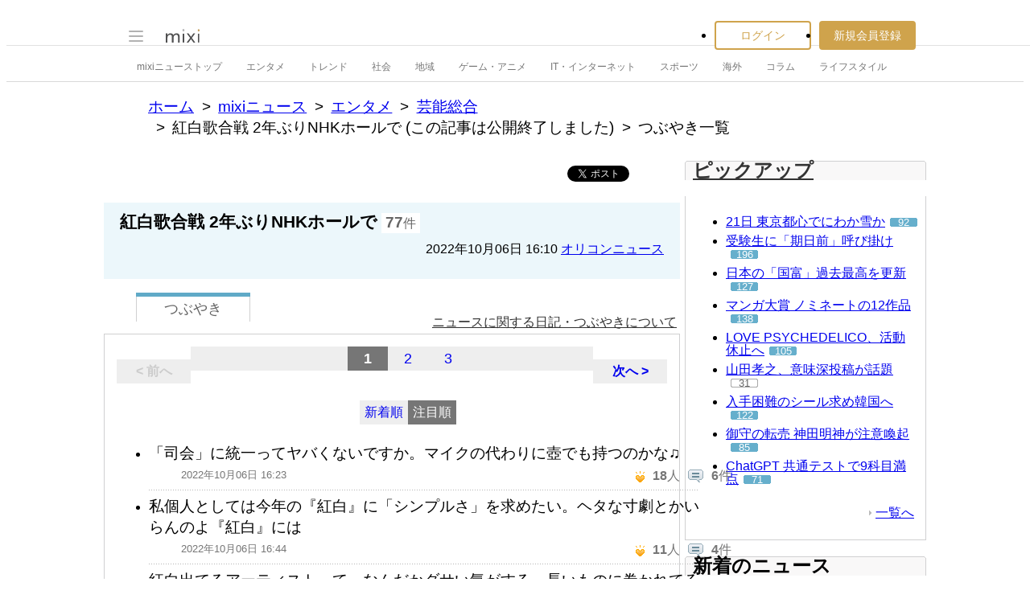

--- FILE ---
content_type: text/html; charset=EUC-JP
request_url: https://news.mixi.jp/list_quote.pl?type=voice&sort=feedback_count&news_id=7138311&from=view_news_bottom
body_size: 12461
content:

<!DOCTYPE html>
<html lang="ja" class="osMacOSX browserChrome browserChrome131 serviceNews pageListQuoteJpMixiNews domainJpMixiNews">
<head>
<title>つぶやき一覧 | 紅白歌合戦 2年ぶりNHKホールで | mixiニュース</title>
<!-- header meta values -->
<meta http-equiv="Content-Type" content="text/html; charset=euc-jp"  />
<meta name="application-name" content="mixi"  />
<meta name="msapplication-starturl" content="/home.pl?from=pin"  />
<meta name="msapplication-navbutton-color" content="#E0C074"  />
<meta name="msapplication-window" content="width=100%;height=100%"  />
<meta name="msapplication-tooltip" content="友人とコミュニケーションを楽しもう！"  />
<meta name="description" lang="ja" content="mixi(ミクシィ)は、日記、写真共有、ゲームや便利ツール満載のアプリなど、さまざまなサービスで友人・知人とのコミュニケーションをさらに便利に楽しくする、日本最大規模のソーシャル・ネットワーキングサービスです。"  />

<!-- / header meta values -->

<script type="text/javascript" charset="UTF-8" src="https://script.mixi.net/static/polyfill/core-js/core-js-mixi-custom.min.js?1741065834" crossorigin="anonymous" onerror='(function(script){ script.dataset.state = "error"; })(this)'></script>
<script type="text/javascript" charset="UTF-8" src="https://script.mixi.net/static/polyfill/datalist-polyfill/datalist-polyfill-1.24.3.js?1514732400" crossorigin="anonymous" onerror='(function(script){ script.dataset.state = "error"; })(this)'></script>
<script type="text/javascript" charset="UTF-8" src="https://script.mixi.net/static/polyfill/fetch/fetch-3.6.2.js?1669257865" crossorigin="anonymous" onerror='(function(script){ script.dataset.state = "error"; })(this)'></script>
<script type="text/javascript" charset="UTF-8" src="https://script.mixi.net/static/polyfill/classList/classList-1.2.20180112.min.js?1669591537" crossorigin="anonymous" onerror='(function(script){ script.dataset.state = "error"; })(this)'></script>
<script type="text/javascript" charset="UTF-8" src="https://script.mixi.net/static/polyfill/element-remove/element-remove-1.0.4.js?1625436464" crossorigin="anonymous" onerror='(function(script){ script.dataset.state = "error"; })(this)'></script>
<!-- header css and links -->
<link rel="stylesheet" type="text/css" href="https://img.mixi.net/static/css/build/pc/skin/common/css_var/set_classic.production.css?1739758063" />
<link rel="stylesheet" type="text/css" href="https://img.mixi.net/static/css/build/pc/skin/common/basic_set__css_var.production.css?1751881278" />
<link rel="stylesheet" type="text/css" href="https://img.mixi.net/static/css/build/pc/skin/common/background/basic_set_classic.production.css?1720489324" />
<link rel="stylesheet" type="text/css" href="https://img.mixi.net/static/css/build/pc/news.production.css?1765254174" />
<link rel="stylesheet" type="text/css" href="https://img.mixi.net/static/css/build/pc/others/relics/basic/macfix.production.css?1742892146" /><link rel="stylesheet" type="text/css" href="https://img.mixi.net/static/css/emoji_palette.css?1695177354" />
<link href="https://news.mixi.jp/list_quote.pl?news_id=7138311&type=voice&sort=feedback_count&page=1"    rel="canonical"         /><link href="https://img.mixi.net/img/basic/favicon.ico"  type="image/vnd.microsoft.icon"  rel="icon"         /><link href="https://img.mixi.net/img/basic/favicon.ico"  type="image/vnd.microsoft.icon"  rel="shortcut icon"         /><link href="https://img.mixi.net/img/smartphone/touch/favicon/x001_prec.png"  type="voice"  rel="apple-touch-icon-precomposed"         />
<!-- / header css and links -->

<!-- header javascript --><script type="text/javascript" charset="UTF-8" src="https://script.mixi.net/static/js/build/mixi-qa-error-report.production.js?1768788297" crossorigin="anonymous" onerror='(function(script){ script.dataset.state = "error"; })(this)'></script><script id="js-gateway" type="application/x.mixi.js-gateway"><!--{"recaptcha_v3_sitekey":"6LcHT30UAAAAAPVbk-2NO8dLZqhPLsFDPXbT_6cZ","url_mixi_prefix":"http://mixi.jp/","url_mixi_plugin_prefix":"https://plugins.mixi.jp/","url_open_prefix":"https://open.mixi.jp/","CONFIG_IMG_BASE":"https://img.mixi.net","url_mixi_static_prefix":"http://static.mixi.jp/","page_encoding":"euc-jp","url_external_script_prefix":"https://external-script.mixi.net/","login_member_display_name":"","url_mixi_prefix_ssl":"https://mixi.jp/","error_report_sampling_rate":0.1,"is_premium_login_member":0,"url_pic_logo_base":"https://logo-imagecluster.img.mixi.jp/photo/comm","STATIC_FILE_BASE":"https://img.mixi.net","url_photo_prefix":"https://photo.mixi.jp/","url_mixi_plugin_prefix_ssl":"https://plugins.mixi.jp/","url_application_sap_prefix":"https://sap.mixi.jp/","url_photo_prefix_ssl":"https://photo.mixi.jp/","url_payment_prefix_ssl":"https://payment.mixi.jp/","url_news_prefix_ssl":"https://news.mixi.jp/","url_news_prefix":"http://news.mixi.jp/","rpc_post_key":"054ed742486f2cf0f03c7b9028a57fbee6f1bab7","url_mixi_static_prefix_ssl":"https://static.mixi.jp/","is_adult_login_member":0,"RUN_MODE":"production","url_pic_logo_base_ssl":"https://logo-imagecluster.img.mixi.jp/photo/comm","url_corp_develop_prefix":"https://developer.mixi.co.jp/","url_pr_prefix":"http://pr.mixi.jp/","url_corp_prefix":"https://mixi.co.jp/","can_verify_recaptcha_v3":1,"news_prefix":"http://news.mixi.jp/","url_ad_impact_prefix":"http://n2.ads.mreco0.jp/","url_img_ads_prefix":"http://img.ads.mreco0.jp/img/","login_member_id":null,"url_game_prefix":"http://mixi.jp/","login_member_thumbnail_url":""}--></script>

<script type="text/javascript"><!--
(function(){
    if( !window['Mixi'] ){
        window.Mixi = {};
    }

    var value;
    window.Mixi.Gateway = {
        getParam:function(key){
            if( !value ) {
                value = JSON.parse(document.getElementById('js-gateway').text.replace(/^<!--(.*)-->$/, '$1'));
            }
            if( !key ){
                return value;
            }
            return value[key];
        }
    };
})();
--></script>

<script type="text/javascript" charset="UTF-8" src="https://script.mixi.net/static/js/lib/lodash-underscore-string-4.17.21-2.0.0-compress.js?1768788309" crossorigin="anonymous" onerror='(function(script){ script.dataset.state = "error"; })(this)'></script>
<script type="text/javascript" charset="UTF-8" src="https://script.mixi.net/static/js/lib/namespace-1.0.1-brook-compress.js?1768788309" crossorigin="anonymous" onerror='(function(script){ script.dataset.state = "error"; })(this)'></script>
<script type="text/javascript" charset="UTF-8" src="https://script.mixi.net/static/js/lib/mixi-customized-prototype-effects.js?1695607468" crossorigin="anonymous" onerror='(function(script){ script.dataset.state = "error"; })(this)'></script>
<script type="text/javascript" charset="UTF-8" src="https://script.mixi.net/static/js/lib/disable-double-submit.js?1666153536" crossorigin="anonymous" onerror='(function(script){ script.dataset.state = "error"; })(this)'></script>
<script type="text/javascript" charset="UTF-8" src="https://script.mixi.net/static/js/mixi/common/namespace.js?1665971490" crossorigin="anonymous" onerror='(function(script){ script.dataset.state = "error"; })(this)'></script>
<script type="text/javascript" charset="UTF-8" src="https://script.mixi.net/static/js/windowstate.js?1687416656" crossorigin="anonymous" onerror='(function(script){ script.dataset.state = "error"; })(this)'></script>
<script type="text/javascript" charset="UTF-8" src="https://script.mixi.net/static/js/overlay.js?1689132652" crossorigin="anonymous" onerror='(function(script){ script.dataset.state = "error"; })(this)'></script>
<script type="text/javascript" charset="UTF-8" src="https://script.mixi.net/static/js/popup.js?1687416656" crossorigin="anonymous" onerror='(function(script){ script.dataset.state = "error"; })(this)'></script>
<script type="text/javascript" charset="UTF-8" src="https://script.mixi.net/static/js/emoji_palette_base.js?1655339194" crossorigin="anonymous" onerror='(function(script){ script.dataset.state = "error"; })(this)'></script>
<script type="text/javascript" charset="UTF-8" src="https://script.mixi.net/static/js/emoji_palette.js?1514732400" crossorigin="anonymous" onerror='(function(script){ script.dataset.state = "error"; })(this)'></script><!-- / header javascript -->




<script async src="https://www.googletagmanager.com/gtag/js?id=G-5YESPFKH53"></script>
<script>

window.dataLayer = window.dataLayer || [];
function gtag(){dataLayer.push(arguments);}
gtag('js', new Date());



gtag('set', {
  'page_path': decodeURIComponent("%2Flist_quote.pl%3Fq%3Dvoice"),
  'user_id': "",
  'cookie_prefix': 'mixi',
});


gtag('set', {"custom_map":{"dimension1":"login_status","dimension3":"product","dimension2":"client_id"},"client_id":"none","product":"news","login_status":"no_login"});


gtag('config', 'G-5YESPFKH53');



</script>


</head>








<body>
<div id="page" class="FRAME2016_page">




<script type="text/javascript">//<![CDATA[
// Disable iframe encapsulation
if (window != top) top.location.href = location.href;
//]]></script>



<div class="COMMONDOC_header2017_headerArea widget"
  data-widget-namespace="jp.mixi.menu.widget.pc.header"
  data-global-navi=".JS_globalNavi"
  data-drawer=".JS_drawer"
  data-drawer-toggle-button=".JS_drawerToggleButton"
  data-drawer-toggle-button-toggle-class="STATE_closeNav"
  data-drawer-header-area=".JS_drawerHeaderArea"
  data-drawer-menu-area=".JS_drawerMenuArea"
  data-drawer-bottom-margin="30"
  >

<div class="COMMONDOC_header2017_globalNavArea JS_globalNavi">
  <div class="COMMONDOC_header2017_globalNav MXARIA2018_header01" role="banner">
    <div class="COMMONDOC_header2017_globalNav__toggleNav"><div class="COMMONDOC_header2017_toggleNav"><a href="#mainNav" onclick="return false;" class="COMMONDOC_header2017_navTrigger JS_drawerToggleButton"><span class="COMMONDOC_header2017_hamburgerNavBar"></span></a><div class="COMMONDOC_header2017_mainNav JS_drawer" style="display:none;" id="mainNav"><div class="COMMONDOC_header2017_mainNavHeader JS_drawerHeaderArea"><a href="https://mixi.jp/login.pl?next_url=https%3A%2F%2Fnews.mixi.jp%2Flist_quote.pl%3Ffrom%3Dview_news_bottom%26news_id%3D7138311%26sort%3Dfeedback_count%26type%3Dvoice&from=drawer_menu" class="COMMONDOC_header2017_mainNavAccountLabel"><span class="COMMONDOC_header2017_mainNavAccountLabel__thumbnail" style="background-image:url(https://img.mixi.net/img/basic/common/noimage_member180.gif);"></span><span class="COMMONDOC_header2017_mainNavAccountLabel__userName">ログイン</span></a></div><dl class="COMMONDOC_header2017_mainNavList JS_drawerMenuArea"><dt class="COMMONDOC_header2017_mainNavListTitle">サービス</dt><dd><a href="https://mixi.jp/search_community.pl?from=drawer_menu&search_mode=title" class="COMMONDOC_header2017_mainNavLink COMMONDOC_header2017_mainNavLink--community">コミュニティ</a></dd><dd><a href="https://news.mixi.jp/?from=drawer_menu" class="COMMONDOC_header2017_mainNavLink COMMONDOC_header2017_mainNavLink--news">ニュース</a></dd><dd><a href="https://mixi.jp/redirector.pl?id=4950&from=drawer_menu" class="COMMONDOC_header2017_mainNavLink COMMONDOC_header2017_mainNavLink--game">ゲーム</a></dd><dd><a href="https://mixi.jp/open_diary_portal.pl?from=drawer_menu" class="COMMONDOC_header2017_mainNavLink COMMONDOC_header2017_mainNavLink--openDiary">みんなの日記</a></dd><dd><a href="https://mixi.jp/search_item.pl?from=drawer_menu" class="COMMONDOC_header2017_mainNavLink COMMONDOC_header2017_mainNavLink--review">レビュー</a></dd><dt class="COMMONDOC_header2017_mainNavListTitle">その他</dt><dd><a href="https://mixi.jp/release_info.pl?from=drawer_menu" class="COMMONDOC_header2017_mainNavLink COMMONDOC_header2017_mainNavLink--releaseInfo">運営者からのお知らせ</a></dd><dd><a href="https://mixi.jp/premium.pl?from=drawer_menu" class="COMMONDOC_header2017_mainNavLink COMMONDOC_header2017_mainNavLink--premium">mixiプレミアム</a></dd></dl></div></div></div>

    <div class="COMMONDOC_header2017_globalNav__logo"><a href="https://mixi.jp/home.pl?from=g_navi" class="COMMONDOC_header2017_mainLogo"><img class="COMMONDOC_header2017_mainLogoImg" src="https://img.mixi.net/img/basic/icon/logo_mixi001.svg" alt="mixi" width="42" height="18" /></a></div>

    
    
<div class="COMMONDOC_header2017_globalNav__account"><ul class="COMMONDOC_header2017_loginArea"><li class="COMMONDOC_header2017_loginArea__item"><a class="COMMONDOC_header2017_loginButton login" href="https://mixi.jp/login.pl?next_url=https%3A%2F%2Fnews.mixi.jp%2Flist_quote.pl%3Ffrom%3Dview_news_bottom%26news_id%3D7138311%26sort%3Dfeedback_count%26type%3Dvoice&from=g_navi">ログイン</a></li><li class="COMMONDOC_header2017_loginArea__item"><a class="COMMONDOC_header2017_registerButton register" href="https://mixi.jp/register.pl?next_url=https%3A%2F%2Fnews.mixi.jp%2Flist_quote.pl%3Ffrom%3Dview_news_bottom%26news_id%3D7138311%26sort%3Dfeedback_count%26type%3Dvoice&from=g_navi">新規会員登録</a></li></ul></div>


    
  </div>
</div>

<div class="COMMONDOC_header2017_localNavArea">
  <ul class="COMMONDOC_header2017_localNav">
    <li class="COMMONDOC_header2017_localNav__item"><a class="COMMONDOC_header2017_localNavLink" href="https://news.mixi.jp/?from=l_navi" title="ニューストップ">mixiニューストップ</a></li>
    <li class="COMMONDOC_header2017_localNav__item"><a
         class="COMMONDOC_header2017_localNavLink"
         href="https://news.mixi.jp/list_news_category.pl?id=7&from=l_navi"
         title="エンタメ"
        >エンタメ</a></li><li class="COMMONDOC_header2017_localNav__item"><a
         class="COMMONDOC_header2017_localNavLink"
         href="https://news.mixi.jp/list_news_category.pl?id=3&from=l_navi"
         title="トレンド"
        >トレンド</a></li><li class="COMMONDOC_header2017_localNav__item"><a
         class="COMMONDOC_header2017_localNavLink"
         href="https://news.mixi.jp/list_news_category.pl?id=1&from=l_navi"
         title="社会"
        >社会</a></li><li class="COMMONDOC_header2017_localNav__item"><a
         class="COMMONDOC_header2017_localNavLink"
         href="https://news.mixi.jp/list_news_category.pl?id=4&from=l_navi"
         title="地域"
        >地域</a></li><li class="COMMONDOC_header2017_localNav__item"><a
         class="COMMONDOC_header2017_localNavLink"
         href="https://news.mixi.jp/list_news_category.pl?id=9&from=l_navi"
         title="ゲーム・アニメ"
        >ゲーム・アニメ</a></li><li class="COMMONDOC_header2017_localNav__item"><a
         class="COMMONDOC_header2017_localNavLink"
         href="https://news.mixi.jp/list_news_category.pl?id=8&from=l_navi"
         title="IT・インターネット"
        >IT・インターネット</a></li><li class="COMMONDOC_header2017_localNav__item"><a
         class="COMMONDOC_header2017_localNavLink"
         href="https://news.mixi.jp/list_news_category.pl?id=6&from=l_navi"
         title="スポーツ"
        >スポーツ</a></li><li class="COMMONDOC_header2017_localNav__item"><a
         class="COMMONDOC_header2017_localNavLink"
         href="https://news.mixi.jp/list_news_category.pl?id=5&from=l_navi"
         title="海外"
        >海外</a></li><li class="COMMONDOC_header2017_localNav__item"><a
         class="COMMONDOC_header2017_localNavLink"
         href="https://news.mixi.jp/list_news_category.pl?id=10&from=l_navi"
         title="コラム"
        >コラム</a></li><li class="COMMONDOC_header2017_localNav__item"><a
         class="COMMONDOC_header2017_localNavLink"
         href="https://news.mixi.jp/list_news_category.pl?id=2&from=l_navi"
         title="ライフスタイル"
        >ライフスタイル</a></li>
  </ul>
</div>
</div>

<div class="COMMONDOC_header2017_adBanner MXARIA2018_ad01" role="complementary" aria-label="広告">
  <div id="div-gpt-ad-1505952923893-0"
    class="MXARIA2018_ensureHeightAd01 adsbygoogle bigBanner_billboard_largeBigBanner widget"
    style="




--MXVAR-COMPONENT-ENSURE-ADAREA--height: 90;

"
    aria-hidden="true"
    data-widget-namespace="jp.mixi.adnetwork.google.dfp.widget"
    data-image-size="728x90,970x250,970x90"
data-ad-area-name="header_v2"
data-ad-channel="PC_default_header_billboard"
data-ad-client="421814808"
data-adnetwork-type="doubleclick_for_publishers"
data-ad-slot="div-gpt-ad-1505952923893-0"
data-ad-min-width="728"
data-ad-max-width="970"
data-ad-min-height="90"
data-ad-max-height="250"
data-ad-reserved-height="90"
data-ad-max-reciprocal-of-aspect-ratio="0.258"
data-is-ad-height-scaled-with-viewport="0"

data-slot-key-value="is_game=0&ut=0&protocol=https&is_login=0&is_ad_disabled=0"


data-page-key-value="view=pc&scriptPath=list_quote.pl&env=production"



    data-is-flux-header-bidding-enabled="1"
    
    data-amazon-slot-name="p_mixi_970x250_PC-default-header-billboard_7268"
    






  >
  </div>
</div>




<!--[BodyArea]-->
<div id="bodyArea" class="FRAME2016_bodyArea">

<div role="navigation" aria-label="パンくずリスト" class="NEWS_breadcrumbs_nav MXARIA2018_breadcrumbs01"><ol class="NEWS_breadcrumbs01"><li class="NEWS_breadcrumbs01_item"><a class="NEWS_breadcrumbs01_face" href="https://mixi.jp/">ホーム</a></li><li class="NEWS_breadcrumbs01_item"><a class="NEWS_breadcrumbs01_face" href="https://news.mixi.jp/">mixiニュース</a></li><li class="NEWS_breadcrumbs01_item"><a class="NEWS_breadcrumbs01_face" href="https://news.mixi.jp/list_news_category.pl?id=7">エンタメ</a></li><li class="NEWS_breadcrumbs01_item"><a class="NEWS_breadcrumbs01_face" href="https://news.mixi.jp/list_news_category.pl?id=7&sub_category_id=6">芸能総合</a></li><li class="NEWS_breadcrumbs01_item"><span class="NEWS_breadcrumbs01_face">紅白歌合戦 2年ぶりNHKホールで (この記事は公開終了しました)</span></li><li class="NEWS_breadcrumbs01_item"><span class="NEWS_breadcrumbs01_face" aria-current="page">つぶやき一覧</span></li></ol></div><!-- /NEWS_breadcrumbs_nav -->



<script type="application/ld+json">
{
  "@context": "https://schema.org",
  "@type": "BreadcrumbList",
  "itemListElement": [

  {
    "@type": "ListItem",
    "position": 1,
    "item":
    {
      "@id": "https://mixi.jp/",
      "name": "ホーム"
    }
  }

  ,{
    "@type": "ListItem",
    "position": 2,
    "item":
    {
      "@id": "https://news.mixi.jp/",
      "name": "mixiニュース"
    }
  }

  ,{
    "@type": "ListItem",
    "position": 3,
    "item":
    {
      "@id": "https://news.mixi.jp/list_news_category.pl?id=7",
      "name": "エンタメ"
    }
  }

  

  ,{
    "@type": "ListItem",
    "position": 4,
    "item":
    {
      "@id": "https://news.mixi.jp/list_news_category.pl?id=7&sub_category_id=6",
      "name": "芸能総合"
    }
  }

  ,{
    "@type": "ListItem",
    "position": 5,
    "item":
    {
      "@id": "https://news.mixi.jp/view_news.pl?id=7138311&media_id=54",
      "name": "紅白歌合戦 2年ぶりNHKホールで"
    }
  }

  ,{
    "@type": "ListItem",
    "position": 6,
    "item":
    {
      "@id": "https://news.mixi.jp/list_quote.pl?news_id=7138311&type=voice&sort=feedback_count",
      "name": "つぶやき一覧"
    }
  }

  

  ]
}

</script>



<!--[BodyMainArea]-->
<div id="bodyMainArea" class="FRAME2016_bodyMainArea" >

<!-- InstanceBeginEditable name="bodyMain" -->






<div class="quoteList listVoice">


<div class="shareButtonArea"><ul><li><div data-plugins-type="mixi-favorite"
                 data-service-key="2da08750ce9f4581c550b042885594f521c25053"
                 data-size="medium"
                 data-href="https://news.mixi.jp/list_quote.pl?news_id=7138311&type=voice&sort=feedback_count&from=check"
                 data-show-faces="false"
                 data-show-count="false"
                 data-show-comment="true"
                 data-width=""
            ></div><script type="text/javascript">(function(d) {var s = d.createElement('script'); s.type = 'text/javascript'; s.async = true;s.src = '//static.mixi.jp/js/plugins.js#lang=ja';d.getElementsByTagName('head')[0].appendChild(s);})(document);</script></li><li><div id="fb-root"></div><script>(function(d, s, id) {var js, fjs = d.getElementsByTagName(s)[0];if (d.getElementById(id)) return;js = d.createElement(s); js.id = id;js.src = "//connect.facebook.net/ja_JP/sdk.js#xfbml=1&version=v2.0";fjs.parentNode.insertBefore(js, fjs);}(document, 'script', 'facebook-jssdk'));</script><div class="fb-share-button"
                 data-href="https://news.mixi.jp/list_quote.pl?news_id=7138311&type=voice&sort=feedback_count&from=facebook"
                 data-layout="button"
            ></div></li><li><a href="https://twitter.com/intent/tweet"
               class="twitter-share-button"
               data-url="https://news.mixi.jp/list_quote.pl?news_id=7138311&type=voice&sort=feedback_count&from=twitter"
               data-text=""
               data-lang="ja">Xでポスト</a><script>!function(d,s,id){var js,fjs=d.getElementsByTagName(s)[0],p=/^http:/.test(d.location)?'http':'https';if(!d.getElementById(id)){js=d.createElement(s);js.id=id;js.src=p+'://platform.twitter.com/widgets.js';fjs.parentNode.insertBefore(js,fjs);}}(document, 'script', 'twitter-wjs');</script></li><li><div class="line-it-button" data-lang="ja" data-type="share-a" data-env="REAL" data-url="https://news.mixi.jp/list_quote.pl?news_id=7138311&type=voice&sort=feedback_count&from=line" data-color="default" data-size="small" data-count="false" data-ver="3" style="display: none;"></div><script src="https://www.line-website.com/social-plugins/js/thirdparty/loader.min.js" async="async" defer="defer"></script></li><li><a href="http://b.hatena.ne.jp/entry/https://news.mixi.jp/list_quote.pl?news_id=7138311&type=voice&sort=feedback_count&from=hatena_bookmark"
               class="hatena-bookmark-button"
               data-hatena-bookmark-layout="simple-balloon"
               title="このエントリーをはてなブックマークに追加"
            ><img src="https://b.st-hatena.com/images/entry-button/button-only@2x.png"
                  alt="このエントリーをはてなブックマークに追加"
                  width="20"
                  height="20"
                  style="border: none;"
            /></a><script type="text/javascript"
                    src="https://b.st-hatena.com/js/bookmark_button.js"
                    charset="utf-8"
                    async="async"
            ></script></li></ul></div>



<div class="relationNewsDescription"><h2 class="newsTitle">紅白歌合戦 2年ぶりNHKホールで</h2><p class="reactions"><span>77</span>件</p><p class="date">2022年10月06日&nbsp;16:10&nbsp;<a href="https://news.mixi.jp/list_news_media.pl?id=54">オリコンニュース</a></p></div>

<div class="sortSwitch01"><ul><li class="focused"><a href="https://news.mixi.jp/list_quote.pl?news_id=7138311&type=voice&sort=feedback_count"><span>つぶやき</span></a></li></ul><p class="help"><a href="https://mixi.jp/help.pl?mode=item&item=1070">ニュースに関する日記・つぶやきについて</a></p></div>



<div class="postListArea">





<div class="pageNavigation02"><p class="first none">&lt&nbsp;前へ</p><div class="pageList01"><ul><li class="on">1</li><li ><a href="https://news.mixi.jp/list_quote.pl?sort=feedback_count&page=2&type=voice&news_id=7138311">2</a></li><li ><a href="https://news.mixi.jp/list_quote.pl?sort=feedback_count&page=3&type=voice&news_id=7138311">3</a></li></ul><!-- /pageList01 --></div><p class="last "><a href="https://news.mixi.jp/list_quote.pl?sort=feedback_count&page=2&type=voice&news_id=7138311">次へ&nbsp;&gt</a></p><!-- /pageNavigation02 --></div>




<div class="listOption"><ul class="sortTab"><li ><a rel="nofollow" href="https://news.mixi.jp/list_quote.pl?news_id=7138311&type=voice&sort=post_time">新着順</a></li><li class="current"><a href="https://news.mixi.jp/list_quote.pl?news_id=7138311&type=voice&sort=feedback_count">注目順</a></li></ul></div>

<ul class="voiceList01">

<li class="item "><div class="itemIn"><div class="comment">「司会」に統一ってヤバくないですか。マイクの代わりに壺でも持つのかな&#9835;</div><div class="clearfix"><ul class="attributes"><li class="timestamp">2022年10月06日 16:23</li></ul><ul class="listAction"><li
                class="iine "
                
            ><img src="https://img.mixi.net/img/basic/icon/like001.gif" alt="イイネ！"><span class="jsFeedbackCount ">18</span>人</li><li class="comment"><img src="https://img.mixi.net/img/basic/icon/voice_reply002.gif" alt="コメント"><span >6</span>件</li></ul></div><!-- /itemIn --></div><!--/item--></li>

<li class="item "><div class="itemIn"><div class="comment">私個人としては今年の『紅白』に「シンプルさ」を求めたい。ヘタな寸劇とかいらんのよ『紅白』には</div><div class="clearfix"><ul class="attributes"><li class="timestamp">2022年10月06日 16:44</li></ul><ul class="listAction"><li
                class="iine "
                
            ><img src="https://img.mixi.net/img/basic/icon/like001.gif" alt="イイネ！"><span class="jsFeedbackCount ">11</span>人</li><li class="comment"><img src="https://img.mixi.net/img/basic/icon/voice_reply002.gif" alt="コメント"><span >4</span>件</li></ul></div><!-- /itemIn --></div><!--/item--></li>

<li class="item "><div class="itemIn"><div class="comment">紅白出てるアーティストって、なんだかダサい気がする。長いものに巻かれてるようで。</div><div class="clearfix"><ul class="attributes"><li class="timestamp">2022年10月06日 16:20</li></ul><ul class="listAction"><li
                class="iine "
                
            ><img src="https://img.mixi.net/img/basic/icon/like001.gif" alt="イイネ！"><span class="jsFeedbackCount ">6</span>人</li><li class="comment"><img src="https://img.mixi.net/img/basic/icon/voice_reply002.gif" alt="コメント"><span >1</span>件</li></ul></div><!-- /itemIn --></div><!--/item--></li>

<li class="item "><div class="itemIn"><div class="comment">何だかんだでこの時間帯は一番視聴率取ってるし   もし打ち切ったとして他の番組がこれレベルの視聴率取れるかと云えばそれは100億%レベルで有り得ないのも確か   むしろ年末にドチンピラ芸人なぞ見たくも無いわ戯け</div><div class="clearfix"><ul class="attributes"><li class="timestamp">2022年10月06日 16:37</li></ul><ul class="listAction"><li
                class="iine "
                
            ><img src="https://img.mixi.net/img/basic/icon/like001.gif" alt="イイネ！"><span class="jsFeedbackCount ">5</span>人</li><li class="comment"><img src="https://img.mixi.net/img/basic/icon/voice_reply002.gif" alt="コメント"><span >0</span>件</li></ul></div><!-- /itemIn --></div><!--/item--></li>

<li class="item "><div class="itemIn"><div class="comment">紅白よりは夏にやってる「思い出のメロディー」やってもらいたいね。</div><div class="clearfix"><ul class="attributes"><li class="timestamp">2022年10月07日 04:15</li></ul><ul class="listAction"><li
                class="iine "
                
            ><img src="https://img.mixi.net/img/basic/icon/like001.gif" alt="イイネ！"><span class="jsFeedbackCount ">4</span>人</li><li class="comment"><img src="https://img.mixi.net/img/basic/icon/voice_reply002.gif" alt="コメント"><span >0</span>件</li></ul></div><!-- /itemIn --></div><!--/item--></li>

<li class="item "><div class="itemIn"><div class="comment">何の為に紅白歌合戦ってやるのかな?意味無いよ、時間も変わったし(汗)</div><div class="clearfix"><ul class="attributes"><li class="timestamp">2022年10月06日 17:53</li></ul><ul class="listAction"><li
                class="iine "
                
            ><img src="https://img.mixi.net/img/basic/icon/like001.gif" alt="イイネ！"><span class="jsFeedbackCount ">4</span>人</li><li class="comment"><img src="https://img.mixi.net/img/basic/icon/voice_reply002.gif" alt="コメント"><span >0</span>件</li></ul></div><!-- /itemIn --></div><!--/item--></li>

<li class="item "><div class="itemIn"><div class="comment">今年は天城越えですか？津軽海峡・冬景色ですか？能登半島も良い曲ですよ</div><div class="clearfix"><ul class="attributes"><li class="timestamp">2022年10月06日 16:37</li></ul><ul class="listAction"><li
                class="iine "
                
            ><img src="https://img.mixi.net/img/basic/icon/like001.gif" alt="イイネ！"><span class="jsFeedbackCount ">4</span>人</li><li class="comment"><img src="https://img.mixi.net/img/basic/icon/voice_reply002.gif" alt="コメント"><span >0</span>件</li></ul></div><!-- /itemIn --></div><!--/item--></li>

<li class="item "><div class="itemIn"><div class="comment">これで大泉頼朝と小池政子が司会で「征夷大将軍～！」「征夷大将軍～！」で始まらない紅白歌合戦など考えられない！</div><div class="clearfix"><ul class="attributes"><li class="timestamp">2022年10月06日 20:40</li></ul><ul class="listAction"><li
                class="iine "
                
            ><img src="https://img.mixi.net/img/basic/icon/like001.gif" alt="イイネ！"><span class="jsFeedbackCount ">3</span>人</li><li class="comment"><img src="https://img.mixi.net/img/basic/icon/voice_reply002.gif" alt="コメント"><span >0</span>件</li></ul></div><!-- /itemIn --></div><!--/item--></li>

<li class="item "><div class="itemIn"><div class="comment">去年の紅白もそうだけどぉ、演者や審査員含めて、マスクをしていなかったわよねぇ～&#129300;演者なんてぇ、諸に密だったわよねwこんな感染が懸念されるような、イルミナティ歌合戦なんて、やる必要あるのかしらね？&#129315;笑</div><div class="clearfix"><ul class="attributes"><li class="timestamp">2022年10月06日 19:33</li></ul><ul class="listAction"><li
                class="iine "
                
            ><img src="https://img.mixi.net/img/basic/icon/like001.gif" alt="イイネ！"><span class="jsFeedbackCount ">3</span>人</li><li class="comment"><img src="https://img.mixi.net/img/basic/icon/voice_reply002.gif" alt="コメント"><span >0</span>件</li></ul></div><!-- /itemIn --></div><!--/item--></li>

<li class="item "><div class="itemIn"><div class="comment">今が旬な歌手いない</div><div class="clearfix"><ul class="attributes"><li class="timestamp">2022年10月06日 17:36</li></ul><ul class="listAction"><li
                class="iine "
                
            ><img src="https://img.mixi.net/img/basic/icon/like001.gif" alt="イイネ！"><span class="jsFeedbackCount ">3</span>人</li><li class="comment"><img src="https://img.mixi.net/img/basic/icon/voice_reply002.gif" alt="コメント"><span >1</span>件</li></ul></div><!-- /itemIn --></div><!--/item--></li>

<li class="item "><div class="itemIn"><div class="comment">今年は80年代アイドルが出るみたいなこと噂されてるから見たいな</div><div class="clearfix"><ul class="attributes"><li class="timestamp">2022年10月06日 16:39</li></ul><ul class="listAction"><li
                class="iine "
                
            ><img src="https://img.mixi.net/img/basic/icon/like001.gif" alt="イイネ！"><span class="jsFeedbackCount ">3</span>人</li><li class="comment"><img src="https://img.mixi.net/img/basic/icon/voice_reply002.gif" alt="コメント"><span >0</span>件</li></ul></div><!-- /itemIn --></div><!--/item--></li>

<li class="item "><div class="itemIn"><div class="comment">見ないな。</div><div class="clearfix"><ul class="attributes"><li class="timestamp">2022年10月06日 21:27</li></ul><ul class="listAction"><li
                class="iine "
                
            ><img src="https://img.mixi.net/img/basic/icon/like001.gif" alt="イイネ！"><span class="jsFeedbackCount ">2</span>人</li><li class="comment"><img src="https://img.mixi.net/img/basic/icon/voice_reply002.gif" alt="コメント"><span >0</span>件</li></ul></div><!-- /itemIn --></div><!--/item--></li>

<li class="item "><div class="itemIn"><div class="comment">そして、丘みどりも復帰。</div><div class="clearfix"><ul class="attributes"><li class="timestamp">2022年10月06日 20:36</li></ul><ul class="listAction"><li
                class="iine "
                
            ><img src="https://img.mixi.net/img/basic/icon/like001.gif" alt="イイネ！"><span class="jsFeedbackCount ">2</span>人</li><li class="comment"><img src="https://img.mixi.net/img/basic/icon/voice_reply002.gif" alt="コメント"><span >0</span>件</li></ul></div><!-- /itemIn --></div><!--/item--></li>

<li class="item "><div class="itemIn"><div class="comment">国からの搾取は必要な事有益な物が大多数だがNHKはヤクザなので困ります。ニュースと天気予報だけ延々とやっていればイイのに</div><div class="clearfix"><ul class="attributes"><li class="timestamp">2022年10月06日 20:34</li></ul><ul class="listAction"><li
                class="iine "
                
            ><img src="https://img.mixi.net/img/basic/icon/like001.gif" alt="イイネ！"><span class="jsFeedbackCount ">2</span>人</li><li class="comment"><img src="https://img.mixi.net/img/basic/icon/voice_reply002.gif" alt="コメント"><span >0</span>件</li></ul></div><!-- /itemIn --></div><!--/item--></li>

<li class="item last"><div class="itemIn"><div class="comment">パヒュームが観客数大幅にしぼるかわりにコールＯＫのライブをするみたいだし、コロナ禍から少しずつは回復しているのかな。鼓童ミクの復活も、待ってるよ</div><div class="clearfix"><ul class="attributes"><li class="timestamp">2022年10月06日 18:08</li></ul><ul class="listAction"><li
                class="iine "
                
            ><img src="https://img.mixi.net/img/basic/icon/like001.gif" alt="イイネ！"><span class="jsFeedbackCount ">2</span>人</li><li class="comment"><img src="https://img.mixi.net/img/basic/icon/voice_reply002.gif" alt="コメント"><span >0</span>件</li></ul></div><!-- /itemIn --></div><!--/item--></li>

</ul>





<div class="pageNavigation02"><p class="first none">&lt&nbsp;前へ</p><div class="pageList01"><ul><li class="on">1</li><li ><a href="https://news.mixi.jp/list_quote.pl?sort=feedback_count&page=2&type=voice&news_id=7138311">2</a></li><li ><a href="https://news.mixi.jp/list_quote.pl?sort=feedback_count&page=3&type=voice&news_id=7138311">3</a></li></ul><!-- /pageList01 --></div><p class="last "><a href="https://news.mixi.jp/list_quote.pl?sort=feedback_count&page=2&type=voice&news_id=7138311">次へ&nbsp;&gt</a></p><!-- /pageNavigation02 --></div>





<!--/postListArea--></div>

<div class="adsenseBannerArea">
<div class="adsense01">
<table>
<tr>
<td>
<div class="gAdComponent01 gBodyAdArea01 googleAdSense">
<div class="adMain" aria-label="広告" role="complementary">
<div id="div-gpt-ad-1477884406830-0"
  class="MXARIA2018_ensureHeightAd01 adsbygoogle lrectangle widget"
  style="




--MXVAR-COMPONENT-ENSURE-ADAREA--height: 280;

"
  aria-hidden="true"
  data-widget-namespace="jp.mixi.adnetwork.google.dfp.widget"
  data-image-size="336x280,300x250,250x250"
data-ad-area-name="middle_left"
data-ad-channel="PC_listquote_middle_left"
data-ad-client="421814808"
data-adnetwork-type="doubleclick_for_publishers"
data-ad-slot="div-gpt-ad-1477884406830-0"
data-ad-min-width="250"
data-ad-max-width="336"
data-ad-min-height="250"
data-ad-max-height="280"
data-ad-reserved-height="280"
data-ad-max-reciprocal-of-aspect-ratio="1"
data-is-ad-height-scaled-with-viewport="0"

data-slot-key-value="is_game=0&ut=0&protocol=https&is_login=0&is_ad_disabled=0"


data-page-key-value="view=pc&scriptPath=list_quote.pl&env=production"



    data-is-flux-header-bidding-enabled="1"
    
    data-amazon-slot-name="p_mixi_336x280_PC-listquote-middle-left_7268"
    






>
</div>
</div>

</div>
</td>
</tr>
</table>
</div>

<div class="adsense02">
<table>
<tr>
<td>
<div class="gAdComponent01 gBodyAdArea01 googleAdSense">
<div class="adMain" aria-label="広告" role="complementary">
<div id="div-gpt-ad-1477884459298-0"
  class="MXARIA2018_ensureHeightAd01 adsbygoogle lrectangle widget"
  style="




--MXVAR-COMPONENT-ENSURE-ADAREA--height: 280;

"
  aria-hidden="true"
  data-widget-namespace="jp.mixi.adnetwork.google.dfp.widget"
  data-image-size="336x280,300x250,250x250"
data-ad-area-name="middle_right"
data-ad-channel="PC_listquote_middle_right"
data-ad-client="421814808"
data-adnetwork-type="doubleclick_for_publishers"
data-ad-slot="div-gpt-ad-1477884459298-0"
data-ad-min-width="250"
data-ad-max-width="336"
data-ad-min-height="250"
data-ad-max-height="280"
data-ad-reserved-height="280"
data-ad-max-reciprocal-of-aspect-ratio="1"
data-is-ad-height-scaled-with-viewport="0"

data-slot-key-value="is_game=0&ut=0&protocol=https&is_login=0&is_ad_disabled=0"


data-page-key-value="view=pc&scriptPath=list_quote.pl&env=production"



    data-is-flux-header-bidding-enabled="1"
    
    data-amazon-slot-name="p_mixi_336x280_PC-listquote-middle-right_7268"
    






>
</div>
</div>

</div>
</td>
</tr>
</table>
</div>

</div>









<!--/quoteList--></div>


<div class="adsenseBannerArea MXARIA2018_ad01" role="complementary" aria-label="広告">
<div class="adsense01">
<table>
<tr>
<td>
<div class="gAdComponent01 gBodyAdArea01 googleAdSense">
<div class="adMain" aria-label="広告" role="complementary">
<div id="div-gpt-ad-1468912048319-0"
  class="MXARIA2018_ensureHeightAd01 adsbygoogle lrectangle widget"
  style="




--MXVAR-COMPONENT-ENSURE-ADAREA--height: 280;

"
  aria-hidden="true"
  data-widget-namespace="jp.mixi.adnetwork.google.dfp.widget"
  data-image-size="336x280,300x250,250x250"
data-ad-area-name="under_middle_left"
data-ad-channel="PC_listquote_under_middle_double_rectangle_left"
data-ad-client="421814808"
data-adnetwork-type="doubleclick_for_publishers"
data-ad-slot="div-gpt-ad-1468912048319-0"
data-ad-min-width="250"
data-ad-max-width="336"
data-ad-min-height="250"
data-ad-max-height="280"
data-ad-reserved-height="280"
data-ad-max-reciprocal-of-aspect-ratio="1"
data-is-ad-height-scaled-with-viewport="0"

data-slot-key-value="is_game=0&ut=0&protocol=https&is_login=0&is_ad_disabled=0"


data-page-key-value="view=pc&scriptPath=list_quote.pl&env=production"




data-is-lazy-load="1"





>
</div>
</div>

</div>
</td>
</tr>
</table>
</div>

<div class="adsense02">
<table>
<tr>
<td>
<div class="gAdComponent01 gBodyAdArea01 googleAdSense">
<div class="adMain" aria-label="広告" role="complementary">
<div id="div-gpt-ad-1468916224542-0"
  class="MXARIA2018_ensureHeightAd01 adsbygoogle lrectangle widget"
  style="




--MXVAR-COMPONENT-ENSURE-ADAREA--height: 280;

"
  aria-hidden="true"
  data-widget-namespace="jp.mixi.adnetwork.google.dfp.widget"
  data-image-size="336x280,300x250,250x250"
data-ad-area-name="under_middle_right"
data-ad-channel="PC_listquote_under_middle_double_rectangle_right"
data-ad-client="421814808"
data-adnetwork-type="doubleclick_for_publishers"
data-ad-slot="div-gpt-ad-1468916224542-0"
data-ad-min-width="250"
data-ad-max-width="336"
data-ad-min-height="250"
data-ad-max-height="280"
data-ad-reserved-height="280"
data-ad-max-reciprocal-of-aspect-ratio="1"
data-is-ad-height-scaled-with-viewport="0"

data-slot-key-value="is_game=0&ut=0&protocol=https&is_login=0&is_ad_disabled=0"


data-page-key-value="view=pc&scriptPath=list_quote.pl&env=production"




data-is-lazy-load="1"





>
</div>
</div>

</div>
</td>
</tr>
</table>
</div>

</div>


<!-- InstanceEndEditable -->
<!--/bodyMainArea--></div>
<!--/[BodyMainArea]-->



<!--[bodySub]-->
<div id="bodySub" class="FRAME2016_bodySub">

<div class="adBanner adNetwork MXARIA2018_ad01" role="complementary" aria-label="広告">
<div class="adMain">
<div id="div-gpt-ad-1401447929312-0"
  class="MXARIA2018_ensureHeightAd01 adsbygoogle halfPage_rectangle_square widget"
  style="




--MXVAR-COMPONENT-ENSURE-ADAREA--height: 250;

"
  aria-hidden="true"
  data-widget-namespace="jp.mixi.adnetwork.google.dfp.widget"
  data-image-size="300x600,300x250,250x250"
data-ad-area-name="branding"
data-ad-channel="PC_default_branding_rectangle"
data-ad-client="421814808"
data-adnetwork-type="doubleclick_for_publishers"
data-ad-slot="div-gpt-ad-1401447929312-0"
data-ad-min-width="250"
data-ad-max-width="300"
data-ad-min-height="250"
data-ad-max-height="600"
data-ad-reserved-height="250"
data-ad-max-reciprocal-of-aspect-ratio="2"
data-is-ad-height-scaled-with-viewport="0"

data-slot-key-value="is_game=0&ut=0&protocol=https&is_login=0&is_ad_disabled=0"


data-page-key-value="view=pc&scriptPath=list_quote.pl&env=production"



    data-is-flux-header-bidding-enabled="1"
    
    data-amazon-slot-name="p_mixi_336x280_PC-default-branding-rectangle_7268"
    






>
</div>
</div>
</div>









<!--[PickupNews]-->
<div id="focusNews" class="bodySubSection LEGACY_UI2016_bodySubSection">
<div class="heading01 LEGACY_UI2016_sidebar_heading01"><h2 class="LEGACY_UI2016_sidebar_heading01$$$h2"><a class="LEGACY_UI2016_sidebar_heading01$$$h2$$$a" href="https://news.mixi.jp/">ピックアップ</a></h2></div>

<div class="contents LEGACY_UI2016_bodySubSection__contents">
<ul>


<li><a href="https://news.mixi.jp/view_news.pl?id=8638591&media_id=174&from=pickup_news">21日 東京都心でにわか雪か</a><span class="reactionCountBalloon level02"><a href="https://news.mixi.jp/list_quote.pl?type=voice&sort=feedback_count&news_id=8638591">92</a></span></li>

<li><a href="https://news.mixi.jp/view_news.pl?id=8638618&media_id=4&from=pickup_news">受験生に「期日前」呼び掛け</a><span class="reactionCountBalloon level02"><a href="https://news.mixi.jp/list_quote.pl?type=voice&sort=feedback_count&news_id=8638618">196</a></span></li>

<li><a href="https://news.mixi.jp/view_news.pl?id=8639269&media_id=266&from=pickup_news">日本の「国富」過去最高を更新</a><span class="reactionCountBalloon level02"><a href="https://news.mixi.jp/list_quote.pl?type=voice&sort=feedback_count&news_id=8639269">127</a></span></li>

<li><a href="https://news.mixi.jp/view_news.pl?id=8638504&media_id=54&from=pickup_news">マンガ大賞 ノミネートの12作品</a><span class="reactionCountBalloon level02"><a href="https://news.mixi.jp/list_quote.pl?type=voice&sort=feedback_count&news_id=8638504">138</a></span></li>

<li><a href="https://news.mixi.jp/view_news.pl?id=8638703&media_id=137&from=pickup_news">LOVE PSYCHEDELICO、活動休止へ</a><span class="reactionCountBalloon level02"><a href="https://news.mixi.jp/list_quote.pl?type=voice&sort=feedback_count&news_id=8638703">105</a></span></li>

<li><a href="https://news.mixi.jp/view_news.pl?id=8639072&media_id=137&from=pickup_news">山田孝之、意味深投稿が話題</a><span class="reactionCountBalloon level01"><a href="https://news.mixi.jp/list_quote.pl?type=voice&sort=feedback_count&news_id=8639072">31</a></span></li>

<li><a href="https://news.mixi.jp/view_news.pl?id=8639282&media_id=266&from=pickup_news">入手困難のシール求め韓国へ</a><span class="reactionCountBalloon level02"><a href="https://news.mixi.jp/list_quote.pl?type=voice&sort=feedback_count&news_id=8639282">122</a></span></li>

<li><a href="https://news.mixi.jp/view_news.pl?id=8639123&media_id=32&from=pickup_news">御守の転売 神田明神が注意喚起</a><span class="reactionCountBalloon level02"><a href="https://news.mixi.jp/list_quote.pl?type=voice&sort=feedback_count&news_id=8639123">85</a></span></li>

<li><a href="https://news.mixi.jp/view_news.pl?id=8639166&media_id=266&from=pickup_news">ChatGPT 共通テストで9科目満点</a><span class="reactionCountBalloon level02"><a href="https://news.mixi.jp/list_quote.pl?type=voice&sort=feedback_count&news_id=8639166">71</a></span></li>

</ul>
<p class="moreLink01"><a href="https://news.mixi.jp/">一覧へ</a></p>
</div>
<!--/#pickupNews--></div>
<!--/[PickupNews]-->









<div id="latestNews" class="bodySubSection LEGACY_UI2016_bodySubSection">
<div class="heading01 LEGACY_UI2016_sidebar_heading01"><h2 class="LEGACY_UI2016_sidebar_heading01$$$h2">新着のニュース</h2></div>
<div class="contents LEGACY_UI2016_bodySubSection__contents">
<ul>

<li><a
    class="widget"
    data-widget-namespace="jp.mixi.analysis.widget.elementtracker"
    data-tracking-namespace="news.article.initial_velocity_access"
    data-tracking-resource-id="8639505"
    href="https://news.mixi.jp/view_news.pl?id=8639505&media_id=84&from=recent_list"
    >“M-1王者”たくろう赤木、「わたくし昨年に結婚しておりました！！！」と報告</a><img class="appended" src="https://img.mixi.net/img/news_new3.gif" alt="NEW" width="22" height="12" /></li>

<li><a
    class="widget"
    data-widget-namespace="jp.mixi.analysis.widget.elementtracker"
    data-tracking-namespace="news.article.initial_velocity_access"
    data-tracking-resource-id="8639506"
    href="https://news.mixi.jp/view_news.pl?id=8639506&media_id=266&from=recent_list"
    >北海道、青森県で最大震度3の地震　北海道・様似町、青森県・八戸市、階上町、東通村</a><img class="appended" src="https://img.mixi.net/img/news_new3.gif" alt="NEW" width="22" height="12" /></li>

</ul>
</div>
</div>











<!--[CategoryNews]-->
<div id="focusNewsCategory" class="bodySubSection LEGACY_UI2016_bodySubSection">
<div class="heading01 LEGACY_UI2016_sidebar_heading01"><h2 class="LEGACY_UI2016_sidebar_heading01$$$h2"><a class="LEGACY_UI2016_sidebar_heading01$$$h2$$$a" href="https://news.mixi.jp/list_news_category.pl?id=7">注目のニュース</a></h2></div>
<h3 class="categoryName">エンタメ</h3>
<div class="contents LEGACY_UI2016_bodySubSection__contents">
<ul>

<li><a href="https://news.mixi.jp/view_news.pl?id=8638304&media_id=54&from=category_news">地獄に堕ちるわよ 4.27配信決定</a><span class="reactionCountBalloon level02"><a href="https://news.mixi.jp/list_quote.pl?type=voice&sort=feedback_count&news_id=8638304">68</a></span></li>

<li><a href="https://news.mixi.jp/view_news.pl?id=8638703&media_id=137&from=category_news">LOVE PSYCHEDELICO、活動休止へ</a><span class="reactionCountBalloon level02"><a href="https://news.mixi.jp/list_quote.pl?type=voice&sort=feedback_count&news_id=8638703">105</a></span></li>

<li><a href="https://news.mixi.jp/view_news.pl?id=8638148&media_id=54&from=category_news">沢口靖子「科捜研の女」完結に涙</a><span class="reactionCountBalloon level02"><a href="https://news.mixi.jp/list_quote.pl?type=voice&sort=feedback_count&news_id=8638148">53</a></span></li>

<li><a href="https://news.mixi.jp/view_news.pl?id=8639072&media_id=137&from=category_news">山田孝之、意味深投稿が話題</a><span class="reactionCountBalloon level01"><a href="https://news.mixi.jp/list_quote.pl?type=voice&sort=feedback_count&news_id=8639072">31</a></span></li>

<li><a href="https://news.mixi.jp/view_news.pl?id=8639012&media_id=81&from=category_news">あべこうじ 青森で「温泉」再建</a><span class="reactionCountBalloon level01"><a href="https://news.mixi.jp/list_quote.pl?type=voice&sort=feedback_count&news_id=8639012">22</a></span></li>

<li><a href="https://news.mixi.jp/view_news.pl?id=8638493&media_id=54&from=category_news">舞台ハリポタに初年度キャスト</a><span class="reactionCountBalloon level01"><a href="https://news.mixi.jp/list_quote.pl?type=voice&sort=feedback_count&news_id=8638493">2</a></span></li>

<li><a href="https://news.mixi.jp/view_news.pl?id=8638399&media_id=54&from=category_news">吉田拓郎「ANN」一夜限りの復活</a><span class="reactionCountBalloon level01"><a href="https://news.mixi.jp/list_quote.pl?type=voice&sort=feedback_count&news_id=8638399">12</a></span></li>

</ul>
<p class="moreLink01"><a href="https://news.mixi.jp/list_news_category.pl?id=7">一覧へ</a></p>
</div>
<!--/#categoryNews--></div>
<!--/[CategoryNews]-->




<div class="adBanner adNetwork MXARIA2018_ad01" role="complementary" aria-label="広告">
<div class="adMain">
<div id="div-gpt-ad-1423813947592-0"
  class="MXARIA2018_ensureHeightAd01 adsbygoogle halfPage_rectangle_square widget"
  style="




--MXVAR-COMPONENT-ENSURE-ADAREA--height: 250;

"
  aria-hidden="true"
  data-widget-namespace="jp.mixi.adnetwork.google.dfp.widget"
  data-image-size="300x600,300x250,250x250"
data-ad-area-name="middle_branding"
data-ad-channel="PC_default_middle_branding_rectangle"
data-ad-client="421814808"
data-adnetwork-type="doubleclick_for_publishers"
data-ad-slot="div-gpt-ad-1423813947592-0"
data-ad-min-width="250"
data-ad-max-width="300"
data-ad-min-height="250"
data-ad-max-height="600"
data-ad-reserved-height="250"
data-ad-max-reciprocal-of-aspect-ratio="2"
data-is-ad-height-scaled-with-viewport="0"

data-slot-key-value="is_game=0&ut=0&protocol=https&is_login=0&is_ad_disabled=0"


data-page-key-value="view=pc&scriptPath=list_quote.pl&env=production"



    data-is-flux-header-bidding-enabled="1"
    
    data-amazon-slot-name="p_mixi_300x250_PC-default-middle-branding-rectangle_7268"
    






>
</div>
</div>
</div>












<!--[SideRanking]-->
<div id="sideRanking" class="LEGACY_UI2016_sideRanking bodySubSection LEGACY_UI2016_bodySubSection">
<div class="heading01 LEGACY_UI2016_sidebar_heading01"><h2 class="LEGACY_UI2016_sidebar_heading01$$$h2"><a class="parent LEGACY_UI2016_sidebar_heading01$$$h2$$$a" href="https://news.mixi.jp/show_ranking.pl?type=access">ランキング</a><span class="child"><img src="https://img.mixi.net/img/basic/icon/link_arrow002.gif" alt="" />エンタメ</span></h2></div>
<div class="contents LEGACY_UI2016_bodySubSection__contents">




<div class="ranking">
<h3 class="categoryName">アクセス数ランキング</h3>
<ul class="LEGACY_UI2016_sideRanking$$$ul">

<li class="LEGACY_UI2016_sideRanking$$$ul$$$li rank1"><dl class="LEGACY_UI2016_sideRanking$$$ul$$$li$$$dl"><dt class="LEGACY_UI2016_sideRanking$$$ul$$$li$$$dl$$$dt rank">1</dt><dd class="LEGACY_UI2016_sideRanking$$$ul$$$li$$$dl$$$dd"><a href="https://news.mixi.jp/view_news.pl?id=8638703&media_id=137&from=access_ranking" class="thumbnail"><img src="https://news-image.mixi.net/article/137/137_20260120_4716403_9_70x70.jpg" alt="LOVE PSYCHEDELICO公式Xより" /></a><p class="LEGACY_UI2016_sideRanking$$$ul$$$li$$$p"><a href="https://news.mixi.jp/view_news.pl?id=8638703&media_id=137&from=access_ranking">LOVE PSYCHEDELICO、活動休止へ</a><span>（写真：モデルプレス）</span><span class="reactionCountBalloon level02"><a href="https://news.mixi.jp/list_quote.pl?type=voice&sort=feedback_count&news_id=8638703">105</a></span></p></dd></dl></li>

<li class="LEGACY_UI2016_sideRanking$$$ul$$$li rank2"><dl class="LEGACY_UI2016_sideRanking$$$ul$$$li$$$dl"><dt class="LEGACY_UI2016_sideRanking$$$ul$$$li$$$dl$$$dt rank">2</dt><dd class="LEGACY_UI2016_sideRanking$$$ul$$$li$$$dl$$$dd"><a href="https://news.mixi.jp/view_news.pl?id=8639072&media_id=137&from=access_ranking">山田孝之、意味深投稿が話題</a><span class="reactionCountBalloon level01"><a href="https://news.mixi.jp/list_quote.pl?type=voice&sort=feedback_count&news_id=8639072">31</a></span></dd></dl></li>

<li class="LEGACY_UI2016_sideRanking$$$ul$$$li rank3"><dl class="LEGACY_UI2016_sideRanking$$$ul$$$li$$$dl"><dt class="LEGACY_UI2016_sideRanking$$$ul$$$li$$$dl$$$dt rank">3</dt><dd class="LEGACY_UI2016_sideRanking$$$ul$$$li$$$dl$$$dd"><a href="https://news.mixi.jp/view_news.pl?id=8638304&media_id=54&from=access_ranking">地獄に堕ちるわよ 4.27配信決定</a><span class="reactionCountBalloon level02"><a href="https://news.mixi.jp/list_quote.pl?type=voice&sort=feedback_count&news_id=8638304">68</a></span></dd></dl></li>

<li class="LEGACY_UI2016_sideRanking$$$ul$$$li rank4"><dl class="LEGACY_UI2016_sideRanking$$$ul$$$li$$$dl"><dt class="LEGACY_UI2016_sideRanking$$$ul$$$li$$$dl$$$dt rank">4</dt><dd class="LEGACY_UI2016_sideRanking$$$ul$$$li$$$dl$$$dd"><a href="https://news.mixi.jp/view_news.pl?id=8638148&media_id=54&from=access_ranking">沢口靖子「科捜研の女」完結に涙</a><span class="reactionCountBalloon level02"><a href="https://news.mixi.jp/list_quote.pl?type=voice&sort=feedback_count&news_id=8638148">53</a></span></dd></dl></li>

<li class="LEGACY_UI2016_sideRanking$$$ul$$$li rank5"><dl class="LEGACY_UI2016_sideRanking$$$ul$$$li$$$dl"><dt class="LEGACY_UI2016_sideRanking$$$ul$$$li$$$dl$$$dt rank">5</dt><dd class="LEGACY_UI2016_sideRanking$$$ul$$$li$$$dl$$$dd"><a href="https://news.mixi.jp/view_news.pl?id=8638379&media_id=84&from=access_ranking">Tスウィフト曲 運転の危険性指摘</a><span class="reactionCountBalloon level02"><a href="https://news.mixi.jp/list_quote.pl?type=voice&sort=feedback_count&news_id=8638379">71</a></span></dd></dl></li>

<li class="LEGACY_UI2016_sideRanking$$$ul$$$li rank6"><dl class="LEGACY_UI2016_sideRanking$$$ul$$$li$$$dl"><dt class="LEGACY_UI2016_sideRanking$$$ul$$$li$$$dl$$$dt rank">6</dt><dd class="LEGACY_UI2016_sideRanking$$$ul$$$li$$$dl$$$dd"><a href="https://news.mixi.jp/view_news.pl?id=8638184&media_id=54&from=access_ranking">行列 タイトルに5年ぶり法律復帰</a><span class="reactionCountBalloon level01"><a href="https://news.mixi.jp/list_quote.pl?type=voice&sort=feedback_count&news_id=8638184">28</a></span></dd></dl></li>

<li class="LEGACY_UI2016_sideRanking$$$ul$$$li rank7"><dl class="LEGACY_UI2016_sideRanking$$$ul$$$li$$$dl"><dt class="LEGACY_UI2016_sideRanking$$$ul$$$li$$$dl$$$dt rank">7</dt><dd class="LEGACY_UI2016_sideRanking$$$ul$$$li$$$dl$$$dd"><a href="https://news.mixi.jp/view_news.pl?id=8638191&media_id=137&from=access_ranking">岡田将生、TBSドラマ初主演</a><span class="reactionCountBalloon level01"><a href="https://news.mixi.jp/list_quote.pl?type=voice&sort=feedback_count&news_id=8638191">6</a></span></dd></dl></li>

<li class="LEGACY_UI2016_sideRanking$$$ul$$$li rank8"><dl class="LEGACY_UI2016_sideRanking$$$ul$$$li$$$dl"><dt class="LEGACY_UI2016_sideRanking$$$ul$$$li$$$dl$$$dt rank">8</dt><dd class="LEGACY_UI2016_sideRanking$$$ul$$$li$$$dl$$$dd"><a href="https://news.mixi.jp/view_news.pl?id=8639012&media_id=81&from=access_ranking">あべこうじ 青森で「温泉」再建</a><span class="reactionCountBalloon level01"><a href="https://news.mixi.jp/list_quote.pl?type=voice&sort=feedback_count&news_id=8639012">22</a></span></dd></dl></li>

<li class="LEGACY_UI2016_sideRanking$$$ul$$$li rank9"><dl class="LEGACY_UI2016_sideRanking$$$ul$$$li$$$dl"><dt class="LEGACY_UI2016_sideRanking$$$ul$$$li$$$dl$$$dt rank">9</dt><dd class="LEGACY_UI2016_sideRanking$$$ul$$$li$$$dl$$$dd"><a href="https://news.mixi.jp/view_news.pl?id=8638493&media_id=54&from=access_ranking">舞台ハリポタに初年度キャスト</a><span class="reactionCountBalloon level01"><a href="https://news.mixi.jp/list_quote.pl?type=voice&sort=feedback_count&news_id=8638493">2</a></span></dd></dl></li>

<li class="LEGACY_UI2016_sideRanking$$$ul$$$li rank10"><dl class="LEGACY_UI2016_sideRanking$$$ul$$$li$$$dl"><dt class="LEGACY_UI2016_sideRanking$$$ul$$$li$$$dl$$$dt rank">10</dt><dd class="LEGACY_UI2016_sideRanking$$$ul$$$li$$$dl$$$dd"><a href="https://news.mixi.jp/view_news.pl?id=8638399&media_id=54&from=access_ranking">吉田拓郎「ANN」一夜限りの復活</a><span class="reactionCountBalloon level01"><a href="https://news.mixi.jp/list_quote.pl?type=voice&sort=feedback_count&news_id=8638399">12</a></span></dd></dl></li>

</ul>
<p class="moreLink01"><a href="https://news.mixi.jp/show_ranking.pl?type=access&category_id=7">一覧へ</a></p>
</div>





<div class="ranking">
<h3 class="categoryName">話題数ランキング</h3>
<ul class="LEGACY_UI2016_sideRanking$$$ul">

<li class="LEGACY_UI2016_sideRanking$$$ul$$$li rank1"><dl class="LEGACY_UI2016_sideRanking$$$ul$$$li$$$dl"><dt class="LEGACY_UI2016_sideRanking$$$ul$$$li$$$dl$$$dt rank">1</dt><dd class="LEGACY_UI2016_sideRanking$$$ul$$$li$$$dl$$$dd"><a href="https://news.mixi.jp/view_news.pl?id=8638703&media_id=137&from=shared_ranking" class="thumbnail"><img src="https://news-image.mixi.net/article/137/137_20260120_4716403_9_70x70.jpg" alt="LOVE PSYCHEDELICO公式Xより" /></a><p class="LEGACY_UI2016_sideRanking$$$ul$$$li$$$p"><a href="https://news.mixi.jp/view_news.pl?id=8638703&media_id=137&from=shared_ranking">LOVE PSYCHEDELICO、活動休止へ</a><span>（写真：モデルプレス）</span><span class="reactionCountBalloon level02"><a href="https://news.mixi.jp/list_quote.pl?type=voice&sort=feedback_count&news_id=8638703">105</a></span></p></dd></dl></li>

<li class="LEGACY_UI2016_sideRanking$$$ul$$$li rank2"><dl class="LEGACY_UI2016_sideRanking$$$ul$$$li$$$dl"><dt class="LEGACY_UI2016_sideRanking$$$ul$$$li$$$dl$$$dt rank">2</dt><dd class="LEGACY_UI2016_sideRanking$$$ul$$$li$$$dl$$$dd"><a href="https://news.mixi.jp/view_news.pl?id=8638379&media_id=84&from=shared_ranking">Tスウィフト曲 運転の危険性指摘</a><span class="reactionCountBalloon level02"><a href="https://news.mixi.jp/list_quote.pl?type=voice&sort=feedback_count&news_id=8638379">71</a></span></dd></dl></li>

<li class="LEGACY_UI2016_sideRanking$$$ul$$$li rank3"><dl class="LEGACY_UI2016_sideRanking$$$ul$$$li$$$dl"><dt class="LEGACY_UI2016_sideRanking$$$ul$$$li$$$dl$$$dt rank">3</dt><dd class="LEGACY_UI2016_sideRanking$$$ul$$$li$$$dl$$$dd"><a href="https://news.mixi.jp/view_news.pl?id=8638304&media_id=54&from=shared_ranking">地獄に堕ちるわよ 4.27配信決定</a><span class="reactionCountBalloon level02"><a href="https://news.mixi.jp/list_quote.pl?type=voice&sort=feedback_count&news_id=8638304">68</a></span></dd></dl></li>

<li class="LEGACY_UI2016_sideRanking$$$ul$$$li rank4"><dl class="LEGACY_UI2016_sideRanking$$$ul$$$li$$$dl"><dt class="LEGACY_UI2016_sideRanking$$$ul$$$li$$$dl$$$dt rank">4</dt><dd class="LEGACY_UI2016_sideRanking$$$ul$$$li$$$dl$$$dd"><a href="https://news.mixi.jp/view_news.pl?id=8638148&media_id=54&from=shared_ranking">沢口靖子「科捜研の女」完結に涙</a><span class="reactionCountBalloon level02"><a href="https://news.mixi.jp/list_quote.pl?type=voice&sort=feedback_count&news_id=8638148">53</a></span></dd></dl></li>

<li class="LEGACY_UI2016_sideRanking$$$ul$$$li rank5"><dl class="LEGACY_UI2016_sideRanking$$$ul$$$li$$$dl"><dt class="LEGACY_UI2016_sideRanking$$$ul$$$li$$$dl$$$dt rank">5</dt><dd class="LEGACY_UI2016_sideRanking$$$ul$$$li$$$dl$$$dd"><a href="https://news.mixi.jp/view_news.pl?id=8638785&media_id=54&from=shared_ranking">南キャン・山里亮太「今選挙をやっている場合なのかな」　納得させたい思い明かす</a><span class="reactionCountBalloon level01"><a href="https://news.mixi.jp/list_quote.pl?type=voice&sort=feedback_count&news_id=8638785">44</a></span></dd></dl></li>

<li class="LEGACY_UI2016_sideRanking$$$ul$$$li rank6"><dl class="LEGACY_UI2016_sideRanking$$$ul$$$li$$$dl"><dt class="LEGACY_UI2016_sideRanking$$$ul$$$li$$$dl$$$dt rank">6</dt><dd class="LEGACY_UI2016_sideRanking$$$ul$$$li$$$dl$$$dd"><a href="https://news.mixi.jp/view_news.pl?id=8639072&media_id=137&from=shared_ranking">山田孝之、意味深投稿が話題</a><span class="reactionCountBalloon level01"><a href="https://news.mixi.jp/list_quote.pl?type=voice&sort=feedback_count&news_id=8639072">31</a></span></dd></dl></li>

<li class="LEGACY_UI2016_sideRanking$$$ul$$$li rank7"><dl class="LEGACY_UI2016_sideRanking$$$ul$$$li$$$dl"><dt class="LEGACY_UI2016_sideRanking$$$ul$$$li$$$dl$$$dt rank">7</dt><dd class="LEGACY_UI2016_sideRanking$$$ul$$$li$$$dl$$$dd"><a href="https://news.mixi.jp/view_news.pl?id=8638184&media_id=54&from=shared_ranking">行列 タイトルに5年ぶり法律復帰</a><span class="reactionCountBalloon level01"><a href="https://news.mixi.jp/list_quote.pl?type=voice&sort=feedback_count&news_id=8638184">28</a></span></dd></dl></li>

<li class="LEGACY_UI2016_sideRanking$$$ul$$$li rank8"><dl class="LEGACY_UI2016_sideRanking$$$ul$$$li$$$dl"><dt class="LEGACY_UI2016_sideRanking$$$ul$$$li$$$dl$$$dt rank">8</dt><dd class="LEGACY_UI2016_sideRanking$$$ul$$$li$$$dl$$$dd"><a href="https://news.mixi.jp/view_news.pl?id=8639012&media_id=81&from=shared_ranking">あべこうじ 青森で「温泉」再建</a><span class="reactionCountBalloon level01"><a href="https://news.mixi.jp/list_quote.pl?type=voice&sort=feedback_count&news_id=8639012">22</a></span></dd></dl></li>

<li class="LEGACY_UI2016_sideRanking$$$ul$$$li rank9"><dl class="LEGACY_UI2016_sideRanking$$$ul$$$li$$$dl"><dt class="LEGACY_UI2016_sideRanking$$$ul$$$li$$$dl$$$dt rank">9</dt><dd class="LEGACY_UI2016_sideRanking$$$ul$$$li$$$dl$$$dd"><a href="https://news.mixi.jp/view_news.pl?id=8638399&media_id=54&from=shared_ranking">吉田拓郎「ANN」一夜限りの復活</a><span class="reactionCountBalloon level01"><a href="https://news.mixi.jp/list_quote.pl?type=voice&sort=feedback_count&news_id=8638399">12</a></span></dd></dl></li>

<li class="LEGACY_UI2016_sideRanking$$$ul$$$li rank10"><dl class="LEGACY_UI2016_sideRanking$$$ul$$$li$$$dl"><dt class="LEGACY_UI2016_sideRanking$$$ul$$$li$$$dl$$$dt rank">10</dt><dd class="LEGACY_UI2016_sideRanking$$$ul$$$li$$$dl$$$dd"><a href="https://news.mixi.jp/view_news.pl?id=8638890&media_id=235&from=shared_ranking">書類送検報道の米倉涼子、1か月前の“幕引き”アピールから急転直下…配信目前の主演映画の行方は</a><span class="reactionCountBalloon level01"><a href="https://news.mixi.jp/list_quote.pl?type=voice&sort=feedback_count&news_id=8638890">10</a></span></dd></dl></li>

</ul>
<p class="moreLink01"><a href="https://news.mixi.jp/show_ranking.pl?type=shared&category_id=7">一覧へ</a></p>
</div>




<p class="moreLink01 rankingMore"><a href="https://news.mixi.jp/show_ranking.pl?type=access&date=2026-01-20">前日のランキングへ</a></p>
</div>
<!--/#sideRanking--></div>
<!--/[SideRaking]-->











<!-- promotion game -->
<div class="newsSettingButton"><a href="https://news.mixi.jp/list_settings.pl"><img src="https://img.mixi.net/img/basic/button/news_setting002.gif" alt="ニュース設定" width="300" height="29" /></a></div>
<!--ヘルプ-->
<!--[help]-->
<div id="help" class="STATE_ID2016_help bodySubSection LEGACY_UI2016_bodySubSection">
<div class="heading01 LEGACY_UI2016_sidebar_heading01">
<h2 class="LEGACY_UI2016_sidebar_heading01$$$h2">困ったときには</h2>
</div>
<div class="LEGACY_UI2016_bodySubSection__contents contents">
<ul class="LEGACY_UI2016_sidebar_helpList01 LEGACY_UI2016_sidebar_helpList01--helpList04 helpList04">
<li class="LEGACY_UI2016_sidebar_helpItem01"><a class="LEGACY_UI2016_sidebar_helpItem01$$$a" href="https://mixi.jp/help.pl">ヘルプトップ</a></li>
<li class="LEGACY_UI2016_sidebar_helpItem01"><a class="LEGACY_UI2016_sidebar_helpItem01$$$a" href="https://mixi.jp/help.pl?mode=list&category=3">利用上の注意</a></li>



<li class="LEGACY_UI2016_sidebar_helpItem01"><a class="LEGACY_UI2016_sidebar_helpItem01$$$a" href="https://mixi.jp/release_info.pl?mode=category&type=maintenance">メンテ・障害のお知らせ</a></li>


</ul>
</div>
<!--/help--></div>
<!--/[help]-->

<!--/ヘルプ-->



<!--/bodySub--></div>
<!--/[BodySub]-->


<!--/bodyArea--></div>
<!--/[BodyArea]-->


<div class="adMain MXARIA2018_ad01" role="complementary" aria-label="広告">
<div id="div-gpt-ad-1605583882890-0"
  class="MXARIA2018_ensureHeightAd01 adsbygoogle onePixel widget"
  style="




--MXVAR-COMPONENT-ENSURE-ADAREA--bg: none;

"
  aria-hidden="true"
  data-widget-namespace="jp.mixi.adnetwork.google.dfp.widget"
  data-image-size="1x1"
data-ad-area-name="overlay_video"
data-ad-channel="PC_listquote_video"
data-ad-client="421814808"
data-adnetwork-type="doubleclick_for_publishers"
data-ad-slot="div-gpt-ad-1605583882890-0"
data-ad-min-width=""
data-ad-max-width=""
data-ad-min-height=""
data-ad-max-height=""
data-ad-reserved-height=""
data-ad-max-reciprocal-of-aspect-ratio=""
data-is-ad-height-scaled-with-viewport="0"

data-slot-key-value="is_game=0&ut=0&protocol=https&is_login=0&is_ad_disabled=0"


data-page-key-value="view=pc&scriptPath=list_quote.pl&env=production"








>
</div>
</div>


<div class="widget"
  data-widget-namespace="jp.mixi.adnetwork.google.dfp.widget"
  data-avoid-overlapping-recaptcha-badge="1"
  data-image-size="0x0,970x90,720x90,980x90,990x90"
data-ad-area-name="anchor"
data-ad-channel="PC_default_anchor"
data-ad-client="421814808"
data-adnetwork-type="doubleclick_for_publishers"
data-ad-slot="div-gpt-ad-1653965221307-0"
data-ad-min-width="720"
data-ad-max-width="990"
data-ad-min-height="90"
data-ad-max-height="90"
data-ad-reserved-height="90"
data-ad-max-reciprocal-of-aspect-ratio="0.125"
data-is-ad-height-scaled-with-viewport="0"

data-slot-key-value="is_game=0&ut=0&protocol=https&is_login=0&is_ad_disabled=0"


data-page-key-value="view=pc&scriptPath=list_quote.pl&env=production"



    data-is-flux-header-bidding-enabled="1"
    



data-is-scroll-load="1"



data-anchor-type="bottom"


></div>






<!--[FooterArea]-->
<div id="footerArea" class="FRAME2016_footerArea">
<div class="LEGACY_UI2016_footer_pagetopLink pagetopLink"><p><a class="LEGACY_UI2016_footer_pagetopLink$$$p$$$a" href="#page">このページの上部へ</a></p></div>

    

<div class="footerMain MXARIA2018_footer01" role="contentinfo">








<div class="COMMONDOC_footerNav COMMONDOC_footerNav--typeLogout"><!--

--><ul class="COMMONDOC_footerNavGroup COMMONDOC_footerNavGroup--isLinkToMixiImportant" aria-label="SNS ミクシィ を利用する上で重要な記事へのリンク"><!--









--><li class="COMMONDOC_footerNavItem"><a href="https://sns.mixi.co.jp/service.html">mixiについて</a></li><!--














--><li class="COMMONDOC_footerNavItem"><a href="https://mixi.jp/rules.pl">利用規約</a></li><!--
--><li class="COMMONDOC_footerNavItem"><a href="https://mixi.jp/license.pl">ライセンス</a></li><!--
--><li class="COMMONDOC_footerNavItem"><a href="https://mixi.jp/inquiry.pl">お問い合わせ</a></li><!--






--></ul>
<!--

--><ul class="COMMONDOC_footerNavGroup COMMONDOC_footerNavGroup--isLinkToMixiProducts" aria-label="SNS ミクシィ のプロダクトへのリンク"><!--










--><li class="COMMONDOC_footerNavItem"><a href="https://mixi.jp/search_game.pl" target="_blank">mixiゲーム</a></li><!--
--><li class="COMMONDOC_footerNavItem"><a href="https://mixi.jp/search_community.pl" target="_blank">mixiコミュニティ</a></li><!--
--><li class="COMMONDOC_footerNavItem"><a href="https://mixi.jp/event/" target="_blank">イベント</a></li><!--
--><li class="COMMONDOC_footerNavItem"><a href="https://news.mixi.jp/" target="_blank">mixiニュース</a></li><!--
--><li class="COMMONDOC_footerNavItem"><a href="http://mixi.jp/word/" target="_blank">mixiワード</a></li><!--


























--></ul>
<!--





--><ul class="COMMONDOC_footerNavGroup COMMONDOC_footerNavGroup--isLinkToMixiEfforts" aria-label="株式会社 MIXI の 会社情報 や 取り組み に関する記事へのリンク"><!--

















--><li class="COMMONDOC_footerNavItem"><a href="https://mixi.co.jp/" target="_blank">運営会社</a></li><!--
--><li class="COMMONDOC_footerNavItem"><a href="https://mixi.co.jp/privacy/" target="_blank">プライバシーポリシー</a></li><!--
--><li class="COMMONDOC_footerNavItem"><a href="https://mixi.co.jp/sustainability/social/soundness/" target="_blank">健全化の取り組み</a></li><!--



















--></ul><!--



--><!-- /COMMONDOC_footerNav --></div>






<p id="copyright" class="LEGACY_UI2016_copyright">&copy;MIXI</p>
</div>

<!--/footerArea--></div>
<!--/[FooterArea]-->

</div><!--/page-->
<div style="display:none" class="HTML_TEMPLATE" id="component_emoji_palette"><!--<div class="emoji_palette_title" onclick="closeEmojiPalette();" align="left">
<div id="emoji_palette_title_left" class="emoji_palette_title_left"></div><div class="emoji_palette_title_right"><a href="javascript:void(0)" onclick="return false;" class="emoji_palette_image_close"><img src="<TMPL_VAR NAME=CONFIG_IMG_BASE ESCAPE=0>/img/p_close_rev.gif" alt="close" class="emoji_palette_image_close" height="11" width="12" /></a></div></div>
<div class="emoji_palette_body">
  <table align="center" border="0" cellpadding="0" cellspacing="2">
    <tbody></tbody>
    <tbody id="ads_area"></tbody>
  </table>
</div>
--></div>
<div style="display:none" data-last-update-time="1614655656" class="HTML_TEMPLATE" id="level_selector_row"><!--<li><a href="#"><input type="radio" name="levelFor" id="levelFor_<TMPL_VAR EXPR="form(levelId)">" value="0" style="display:none;"/><label for="levelFor_<TMPL_VAR EXPR="form(levelId)">"><span><TMPL_VAR EXPR="html(description)"></span><TMPL_VAR EXPR="html_escape(subDescription)"></span></label></a></li>
--></div>


<script type="text/javascript" charset="UTF-8" src="https://script.mixi.net/static/js/lib/jquery-3.6.0.min-noconflict-compress.js?1768788314" crossorigin="anonymous" onerror='(function(script){ script.dataset.state = "error"; })(this)'></script>
<script type="text/javascript" charset="UTF-8" src="https://script.mixi.net/static/js/build/co-mixi.production.js?1768788267" crossorigin="anonymous" onerror='(function(script){ script.dataset.state = "error"; })(this)'></script>
<script type="text/javascript" charset="UTF-8" src="https://script.mixi.net/static/js/build/mixi-model.production.js?1768788291" crossorigin="anonymous" onerror='(function(script){ script.dataset.state = "error"; })(this)'></script>
<script type="text/javascript" charset="UTF-8" src="https://script.mixi.net/static/js/build/mixi-ui.production.js?1768788311" crossorigin="anonymous" onerror='(function(script){ script.dataset.state = "error"; })(this)'></script>
<script type="text/javascript" charset="UTF-8" src="https://script.mixi.net/static/js/build/mixi-analysis-.production.js?1768788264" crossorigin="anonymous" onerror='(function(script){ script.dataset.state = "error"; })(this)'></script>
<script type="text/javascript" charset="UTF-8" src="https://script.mixi.net/static/js/build/mixi-adnetwork.production.js?1768788265" crossorigin="anonymous" onerror='(function(script){ script.dataset.state = "error"; })(this)'></script>
<script type="text/javascript" charset="UTF-8" src="https://script.mixi.net/static/js/build/mixi-html-template.production.js?1768788286" crossorigin="anonymous" onerror='(function(script){ script.dataset.state = "error"; })(this)'></script>
<script type="text/javascript" charset="UTF-8" src="https://script.mixi.net/static/js/mixi/common/emoji_palette_loader.js?1673838397" crossorigin="anonymous" onerror='(function(script){ script.dataset.state = "error"; })(this)'></script>
<script type="text/javascript" charset="UTF-8" src="https://script.mixi.net/static/js/build/mixi-news.production.js?1768788293" crossorigin="anonymous" onerror='(function(script){ script.dataset.state = "error"; })(this)'></script>
<script type="text/javascript" charset="UTF-8" src="https://script.mixi.net/static/js/build/mixi-menu.pc.production.js?1768788287" crossorigin="anonymous" onerror='(function(script){ script.dataset.state = "error"; })(this)'></script>

<script type="text/javascript">
<!--//<![CDATA[
if( this.IS_STARTED_ENTRY_POINT ){
    alert("already loaded");
}
this.IS_STARTED_ENTRY_POINT = true;
Namespace("mixi.bindwidget")
    .use('brook.widget bindAllWidget')
    .apply(function (ns) {
        ns.bindAllWidget.run();
    });
//]]>--></script>



</body>
</html>






--- FILE ---
content_type: text/html; charset=utf-8
request_url: https://www.google.com/recaptcha/api2/aframe
body_size: 270
content:
<!DOCTYPE HTML><html><head><meta http-equiv="content-type" content="text/html; charset=UTF-8"></head><body><script nonce="Oxb6wjRUwK_CmEzBTnj6WQ">/** Anti-fraud and anti-abuse applications only. See google.com/recaptcha */ try{var clients={'sodar':'https://pagead2.googlesyndication.com/pagead/sodar?'};window.addEventListener("message",function(a){try{if(a.source===window.parent){var b=JSON.parse(a.data);var c=clients[b['id']];if(c){var d=document.createElement('img');d.src=c+b['params']+'&rc='+(localStorage.getItem("rc::a")?sessionStorage.getItem("rc::b"):"");window.document.body.appendChild(d);sessionStorage.setItem("rc::e",parseInt(sessionStorage.getItem("rc::e")||0)+1);localStorage.setItem("rc::h",'1768933196755');}}}catch(b){}});window.parent.postMessage("_grecaptcha_ready", "*");}catch(b){}</script></body></html>

--- FILE ---
content_type: application/javascript; charset=utf-8
request_url: https://fundingchoicesmessages.google.com/f/AGSKWxU2308CoFTS8JhcD2CPQ6ihl8dQsBbn6pal69DRndzp04WfA6mKGNuvsxCFQZ7aaTLjAmcbspSP0iS4HL49tJYTuuTV5H6T1bl8YKOWPuZ3SOrAcVo4vYS4xhQfnydysGWGXouFhexUVIyMeG_5q1wWDZYskbNRE-yt8Wqveoe-Fig-tYxXrzD2qMBW/_/affilatebanner./adcash-.ads-lazy./eroadvertorial2._advertising_iframe.
body_size: -1289
content:
window['dc7a09ac-797b-496e-8e15-d7da270fdd48'] = true;